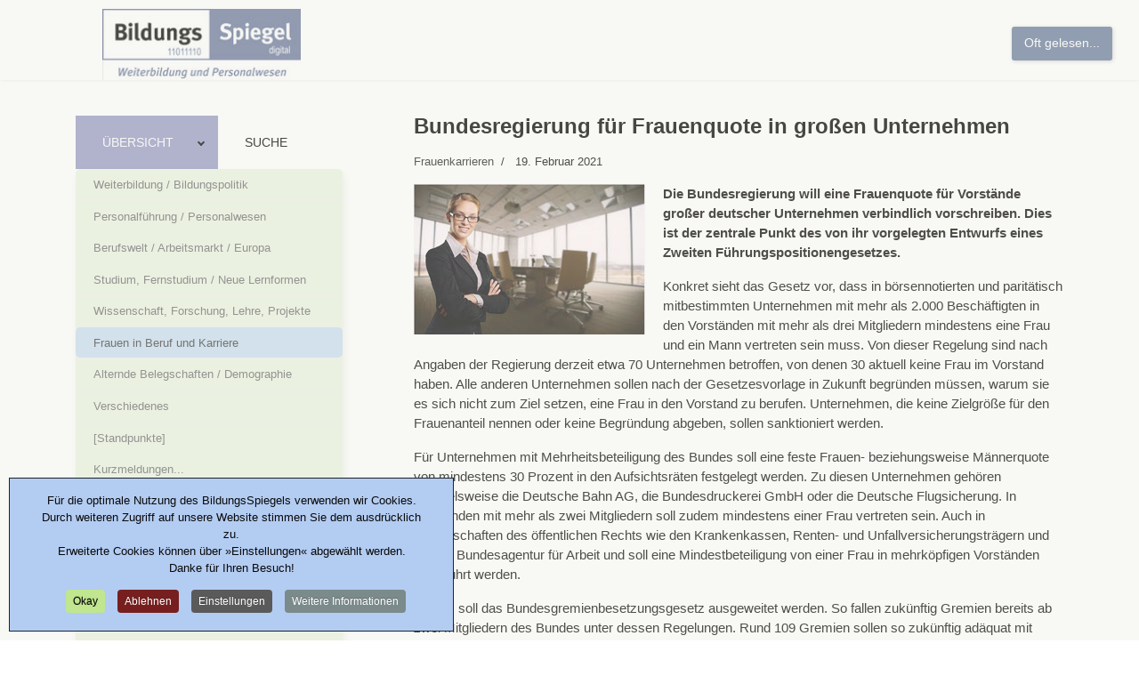

--- FILE ---
content_type: text/html; charset=utf-8
request_url: https://www.bildungsspiegel.de/news/frauen-in-beruf-und-karriere/4736-bundesregierung-fuer-frauenquote-in-grossen-unternehmen/
body_size: 18574
content:

<!doctype html>
<html lang="de-de" dir="ltr">
	<head>
		
			<!-- Google Tag Manager -->
			<script>(function(w,d,s,l,i){w[l]=w[l]||[];w[l].push({'gtm.start':
			new Date().getTime(),event:'gtm.js'});var f=d.getElementsByTagName(s)[0],
			j=d.createElement(s),dl=l!='dataLayer'?'&l='+l:'';j.async=true;j.src=
			'https://www.googletagmanager.com/gtm.js?id='+i+dl;f.parentNode.insertBefore(j,f);
			})(window,document,'script','dataLayer','G-8NTW2L1CYG');</script>
			<!-- End Google Tag Manager -->
			
		<meta name="viewport" content="width=device-width, initial-scale=1, shrink-to-fit=no">
		<meta charset="utf-8">
	<meta name="robots" content="max-snippet:-1, max-image-preview:large, max-video-preview:-1">
	<meta name="description" content="Entwurf eines Gesetzes zur Ergänzung und Änderung der Regelungen für die gleichberechtigte Teilhabe von Frauen an Führungspositionen in der Privatwirtschaft und im öffentlichen Dienst">
	<meta name="generator" content="Joomla! - Open Source Content Management">
	<title>Bundesregierung für Frauenquote in großen Unternehmen</title>
	<link href="https://www.bildungsspiegel.de//news/frauen-in-beruf-und-karriere/4736-bundesregierung-fuer-frauenquote-in-grossen-unternehmen/" rel="canonical">
	<link href="/images/EIGEN/BS2Icon.ico" rel="icon" type="image/vnd.microsoft.icon">
<link href="/media/plg_content_ochjssocials/jssocials/css/jssocials.min.css?8378ba" rel="stylesheet">
	<link href="/media/plg_content_ochjssocials/jssocials/css/jssocials-theme-plain.min.css?8378ba" rel="stylesheet">
	<link href="/media/plg_content_ochjssocials/och-icons/css/och-icons.min.css?8378ba" rel="stylesheet">
	<link href="/media/plg_system_itcs_scroll2top/css/plg_scroll2top.css?8378ba" rel="stylesheet">
	<link href="/media/plg_system_itcs_scroll2top/css/ionicons.min.css?8378ba" rel="stylesheet">
	<link href="/media/vendor/joomla-custom-elements/css/joomla-alert.min.css?0.4.1" rel="stylesheet">
	<link href="https://www.bildungsspiegel.de/plugins/content/searchbytag/assets/css/style.css" rel="stylesheet">
	<link href="/media/mod_fewestread/fewestread.min.css" rel="stylesheet">
	<link href="/media/plg_system_jcepro/site/css/content.min.css?86aa0286b6232c4a5b58f892ce080277" rel="stylesheet">
	<link href="https://cdnjs.cloudflare.com/ajax/libs/animate.css/4.1.1/animate.compat.min.css" rel="stylesheet">
	<link href="/cache/com_templates/templates/shaper_helixultimate/8a30c9d1ad7548569616021aa901525c.css" rel="stylesheet">
	<link href="/plugins/system/cookiespolicynotificationbar/assets/css/cpnb-style.min.css" rel="stylesheet" media="all">
	<style>
		.snip1452.custom:hover,.scrollToTop.snip1452.custom:hover [class^="fa-"]::before,.scrollToTop.snip1452.custom:hover [class*="fa-"]::before{color: #ffffff;}
		.snip1452.custom:hover:after{border-color: #ffffff;}
		.scrollToTop{right: 20px;bottom: 20px;}
		.scrollToTop.snip1452::after{background-color: transparent;}		
		</style>
	<style>
</style>
	<style>.qtip{width:95%!important;max-width:500px;}.qtip-default .qtip-titlebar{
					background-color:#E6ED09;
					color:#444444;
					border-color: #E2E2E2;	
					}
					.qtip-content
					{
					background-color:#FCFFF2;
					color:#444444;
					border-color: #E2E2E2;	
					}
					.qtip-default
					{
					background-color:#E6ED09;
					border:1px solid #E2E2E2;
					color:#444444;
					font-size:14px;
					}
					
					</style>
	<style>.ira-container {
    padding: 10px;
    font-size: 90%;
    font-family: Trebuchet MS,Helvetica, Arial, Tahoma, Verdana, Geneva, sans-serif;
    background: #EBEEF2;
  border: 1;
}</style>
	<style>.eb-2 .eb-dialog{--eb-max-width:700px;--eb-height:auto;--eb-padding:20px;--eb-border-radius:4px;--eb-background-color:rgba(255, 255, 255, 1);--eb-text-color:rgba(51, 51, 51, 1);--eb-dialog-shadow:var(--eb-shadow-1);text-align:left;--eb-border-style:solid;--eb-border-color:rgba(204, 204, 204, 1);--eb-border-width:1px;--eb-overlay-enabled:1;--eb-overlay-clickable:1;--eb-bg-image-enabled:0;--eb-background-image:none;}.eb-2.eb-inst{--eb-margin:0;justify-content:flex-end;align-items:center;}.eb-2 .eb-close{--eb-close-button-inside:block;--eb-close-button-outside:none;--eb-close-button-icon:block;--eb-close-button-image:none;--eb-close-button-font-size:30px;--eb-close-button-color:rgba(208, 208, 208, 1);--eb-close-button-hover-color:rgba(148, 148, 148, 1);}.eb-2 .eb-dialog .eb-container{justify-content:flex-start;min-height:100%;display:flex;flex-direction:column;}.eb-2 .eb-backdrop{--eb-overlay-background-color:rgba(0, 0, 0, 0.4);}@media screen and (max-width: 1024px){.eb-2 .eb-dialog{--eb-height:auto;--eb-bg-image-enabled:inherit;--eb-background-image:none;}}@media screen and (max-width: 575px){.eb-2 .eb-dialog{--eb-max-width:86%;--eb-height:auto;--eb-bg-image-enabled:inherit;--eb-background-image:none;}}</style>
	<style>.eb-2 {
                --animation_duration: 800ms;

            }
        </style>
	<style>.eb-2 .eb {
     font-size: 16px;
}

.eb-2 .eb-title {
     font-size: 18px;
     margin: 0 0 40px 0;
     text-align: center;
}

.eb-2 .eb-content-wrap p:nth-child(1) {
     margin-top: 0;
}

.eb-2 .eb-tos-text {
     max-height: 320px;
     overflow: auto;
     font-size: 15px;
     padding-right: 16px;
}

.eb-2 .eb-btns {
     margin-top: 24px;
     justify-content: center;
}

.eb-2 .eb-btns .eb-btn {
     padding: 12px 70px;
     text-align: center;
     text-decoration: none;
     border-radius: 8px;
     line-height: 1;
     flex-grow: 0;
}

.eb-2 .eb-btns .eb-btn:last-child {
     background: #333;
     color: #fff;
}
.eb-2 .eb-btns .eb-btn:last-child:hover {
     background: #000;
}

@media only screen and (max-width: 575px) {
     .eb-2 .eb-dialog {
          padding: 24px !important;
     }

     .eb-2 .eb-title {
          margin-bottom: 16px;
     }
}</style>
	<style>.eb-2.eb-floating-button {
                --color: #ffffff;
--bgColor: #6b7d9e;
--fontSize: 14px;

            }
        </style>
	<style>#sp-main-body {padding-top: 40px; }
#sp-header {height: 90px;}
.anchor {
    scroll-margin-top: 100px; 
}
.menu-with-social {
    display: none !important;
}

.dj-megamenu-modern li ul.dj-submenu > li > a {
    padding: 5px 20px;
  }

.search-container {
    display: none;
}</style>
	<style>.sp-reading-progress-bar { position:fixed;z-index:9999;height:5px;background-color:#0345bf;top:0; }</style>
	<style>body{font-family: 'Trebuchet MS', sans-serif;font-size: 14.8px;font-weight: 400;color: #0d0c0c;text-decoration: none;}
</style>
	<style>h1{font-family: 'Trebuchet MS', sans-serif;font-size: 20px;font-weight: 600;color: #000000;text-decoration: none;text-align: left;}
</style>
	<style>h2{font-family: 'Trebuchet MS', sans-serif;font-size: 19px;font-weight: 600;text-decoration: none;}
</style>
	<style>h3{font-family: 'Trebuchet MS', sans-serif;font-size: 18px;font-weight: 600;color: #636280;text-decoration: none;}
</style>
	<style>h4{font-family: 'Trebuchet MS', sans-serif;font-size: 17px;font-weight: 600;color: #4c6ea8;text-decoration: none;}
</style>
	<style>.sp-megamenu-parent > li > a, .sp-megamenu-parent > li > span, .sp-megamenu-parent .sp-dropdown li.sp-menu-item > a{font-family: 'Trebuchet MS', sans-serif;font-size: 12px;font-weight: 500;color: #859df5;text-decoration: none;}
</style>
	<style>.menu.nav-pills > li > a, .menu.nav-pills > li > span, .menu.nav-pills .sp-dropdown li.sp-menu-item > a{font-family: 'Trebuchet MS', sans-serif;font-size: 12px;font-weight: 500;color: #859df5;text-decoration: none;}
</style>
	<style>.logo-image {height:80px;}.logo-image-phone {height:80px;}</style>
	<style>@media(max-width: 992px) {.logo-image {height: 36px;}.logo-image-phone {height: 36px;}}</style>
	<style>@media(max-width: 576px) {.logo-image {height: 36px;}.logo-image-phone {height: 36px;}}</style>
	<style>.dj-hideitem, li.item-2065, li.item-2436 { display: none !important; }
</style>
	<style>#dj-megamenu267 li a.dj-up_a { color: rgba(0, 0, 0, 1); } #dj-megamenu267 li:hover a.dj-up_a, #dj-megamenu267 li.hover a.dj-up_a, #dj-megamenu267 li.active a.dj-up_a { background: rgba(153, 155, 196, 1); } #dj-megamenu267 li:hover a.dj-up_a, #dj-megamenu267 li.hover a.dj-up_a, #dj-megamenu267 li.active a.dj-up_a { color: rgba(255, 255, 255, 1); } #dj-megamenu267 li:hover div.dj-subwrap .dj-subwrap-in, #dj-megamenu267 li.hover div.dj-subwrap .dj-subwrap-in { background-color: rgba(236, 245, 226, 1); } #dj-megamenu267 li:hover div.dj-subwrap li:hover > div.dj-subwrap > .dj-subwrap-in, #dj-megamenu267 li.hover div.dj-subwrap li.hover > div.dj-subwrap > .dj-subwrap-in { background-color: rgba(236, 245, 226, 1); } #dj-megamenu267 li ul.dj-submenu > li > a:hover, #dj-megamenu267 li ul.dj-submenu > li > a.active, #dj-megamenu267 li ul.dj-submenu > li.hover:not(.subtree) > a { background: rgba(200, 221, 240, 1); } #dj-megamenu267 .modules-wrap { color: rgba(25, 29, 230, 1); } #dj-megamenu267.dj-megamenu-wcag *.focus, #dj-megamenu267.dj-megamenu-wcag *:focus-visible { outline-color: rgba(255, 255, 255, 1); }</style>
	<style>
		@media (min-width: 980px) { #dj-megamenu267mobile { display: none; } }
		@media (max-width: 979px) { #dj-megamenu267, #dj-megamenu267sticky, #dj-megamenu267placeholder { display: none !important; } }
	</style>
	<style>#dj-megamenu267mobile.dj-megamenu-select-light .dj-mobile-open-btn, #dj-megamenu267mobile.dj-megamenu-offcanvas-light .dj-mobile-open-btn, #dj-megamenu267mobile.dj-megamenu-accordion-light .dj-mobile-open-btn { color: rgba(44, 42, 46, 1); } #dj-megamenu267mobile.dj-megamenu-select-light .dj-mobile-open-btn:focus, #dj-megamenu267mobile.dj-megamenu-select-light:hover .dj-mobile-open-btn, #dj-megamenu267mobile.dj-megamenu-offcanvas-light .dj-mobile-open-btn:hover, #dj-megamenu267mobile.dj-megamenu-offcanvas-light .dj-mobile-open-btn:focus, #dj-megamenu267mobile.dj-megamenu-accordion-light .dj-mobile-open-btn:hover, #dj-megamenu267mobile.dj-megamenu-accordion-light .dj-mobile-open-btn:focus { background: rgba(44, 42, 46, 1); } #dj-megamenu267mobile.dj-megamenu-select-light .dj-mobile-open-btn, #dj-megamenu267mobile.dj-megamenu-offcanvas-light .dj-mobile-open-btn, #dj-megamenu267mobile.dj-megamenu-accordion-light .dj-mobile-open-btn { background: rgba(224, 255, 87, 1); } #dj-megamenu267mobile.dj-megamenu-select-light .dj-mobile-open-btn:focus, #dj-megamenu267mobile.dj-megamenu-select-light:hover .dj-mobile-open-btn, #dj-megamenu267mobile.dj-megamenu-offcanvas-light .dj-mobile-open-btn:hover, #dj-megamenu267mobile.dj-megamenu-offcanvas-light .dj-mobile-open-btn:focus, #dj-megamenu267mobile.dj-megamenu-accordion-light .dj-mobile-open-btn:hover, #dj-megamenu267mobile.dj-megamenu-accordion-light .dj-mobile-open-btn:focus { color: rgba(224, 255, 87, 1); } #dj-megamenu267mobile.dj-offcanvas-light { background: rgba(204, 225, 227, 1); } #dj-megamenu267mobile.dj-offcanvas-light .dj-offcanvas-top { background: rgba( 224, 247, 249, 1); } #dj-megamenu267mobile .dj-accordion-light .dj-accordion-in { background: rgba(204, 225, 227, 1); } #dj-megamenu267mobile ul.dj-mobile-light li.dj-mobileitem > a { background: rgba(204, 225, 227, 1); border-top-color: rgba( 244, 255, 255, 1); } #dj-megamenu267mobile.dj-offcanvas-light .dj-offcanvas-close-btn { color: rgba(0, 0, 0, 1); } #dj-megamenu267mobile ul.dj-mobile-light li.dj-mobileitem > a { color: rgba(0, 0, 0, 1); } #dj-megamenu267mobile ul.dj-mobile-light li.dj-mobileitem:hover > a, #dj-megamenu267mobile ul.dj-mobile-light li.dj-mobileitem.active > a { color: rgba(250, 245, 245, 1); } #dj-megamenu267mobile ul.dj-mobile-light li.dj-mobileitem:hover > a, #dj-megamenu267mobile ul.dj-mobile-light li.dj-mobileitem.active > a { background: rgba(91, 76, 230, 1); }</style>
	<style>

/* BEGIN: Cookies Policy Notification Bar - J! system plugin (Powered by: Web357.com) */
.cpnb-outer { border-color: rgba(32, 34, 38, 1); }
.cpnb-outer.cpnb-div-position-top { border-bottom-width: 1px; }
.cpnb-outer.cpnb-div-position-bottom { border-top-width: 1px; }
.cpnb-outer.cpnb-div-position-top-left, .cpnb-outer.cpnb-div-position-top-right, .cpnb-outer.cpnb-div-position-bottom-left, .cpnb-outer.cpnb-div-position-bottom-right { border-width: 1px; }
.cpnb-message { color: #0a0a0a; }
.cpnb-message a { color: #ffffff }
.cpnb-button, .cpnb-button-ok, .cpnb-m-enableAllButton { -webkit-border-radius: 4px; -moz-border-radius: 4px; border-radius: 4px; font-size: 12px; color: #080808; background-color: rgba(192, 230, 143, 1); }
.cpnb-button:hover, .cpnb-button:focus, .cpnb-button-ok:hover, .cpnb-button-ok:focus, .cpnb-m-enableAllButton:hover, .cpnb-m-enableAllButton:focus { color: #ffffff; background-color: rgba(49, 118, 175, 1); }
.cpnb-button-decline, .cpnb-button-delete, .cpnb-button-decline-modal, .cpnb-m-DeclineAllButton { color: #ffffff; background-color: rgba(119, 31, 31, 1); }
.cpnb-button-decline:hover, .cpnb-button-decline:focus, .cpnb-button-delete:hover, .cpnb-button-delete:focus, .cpnb-button-decline-modal:hover, .cpnb-button-decline-modal:focus, .cpnb-m-DeclineAllButton:hover, .cpnb-m-DeclineAllButton:focus { color: #ffffff; background-color: rgba(175, 38, 20, 1); }
.cpnb-button-cancel, .cpnb-button-reload, .cpnb-button-cancel-modal { color: #ffffff; background-color: rgba(90, 90, 90, 1); }
.cpnb-button-cancel:hover, .cpnb-button-cancel:focus, .cpnb-button-reload:hover, .cpnb-button-reload:focus, .cpnb-button-cancel-modal:hover, .cpnb-button-cancel-modal:focus { color: #ffffff; background-color: rgba(54, 54, 54, 1); }
.cpnb-button-settings, .cpnb-button-settings-modal { color: #ffffff; background-color: rgba(90, 90, 90, 1); }
.cpnb-button-settings:hover, .cpnb-button-settings:focus, .cpnb-button-settings-modal:hover, .cpnb-button-settings-modal:focus { color: #ffffff; background-color: rgba(54, 54, 54, 1); }
.cpnb-button-more-default, .cpnb-button-more-modal { color: #ffffff; background-color: rgba(123, 138, 139, 1); }
.cpnb-button-more-default:hover, .cpnb-button-more-modal:hover, .cpnb-button-more-default:focus, .cpnb-button-more-modal:focus { color: #ffffff; background-color: rgba(105, 118, 119, 1); }
.cpnb-m-SaveChangesButton { color: #ffffff; background-color: rgba(133, 199, 136, 1); }
.cpnb-m-SaveChangesButton:hover, .cpnb-m-SaveChangesButton:focus { color: #ffffff; background-color: rgba(96, 153, 100, 1); }
@media only screen and (max-width: 600px) {
.cpnb-left-menu-toggle::after, .cpnb-left-menu-toggle-button {
content: "Categories";
}
}
/* END: Cookies Policy Notification Bar - J! system plugin (Powered by: Web357.com) */
</style>
<script type="application/json" class="joomla-script-options new">{"plg_content_ochjssocials":{"aHR0cHMlM0ElMkYlMkZ3d3cuYmlsZHVuZ3NzcGllZ2VsLmRlJTJGbmV3cyUyRmZyYXVlbi1pbi1iZXJ1Zi11bmQta2FycmllcmUlMkY0NzM2LWJ1bmRlc3JlZ2llcnVuZy1mdWVyLWZyYXVlbnF1b3RlLWluLWdyb3NzZW4tdW50ZXJuZWhtZW4lMkY=":[]},"data":{"breakpoints":{"tablet":991,"mobile":480},"header":{"stickyOffset":"0"}},"joomla.jtext":{"ERROR":"Fehler","MESSAGE":"Nachricht","NOTICE":"Hinweis","WARNING":"Warnung","JCLOSE":"Schließen","JOK":"OK","JOPEN":"Öffnen"},"system.paths":{"root":"","rootFull":"https:\/\/www.bildungsspiegel.de\/","base":"","baseFull":"https:\/\/www.bildungsspiegel.de\/"},"csrf.token":"6306602e63a0f8d87e66711a5c49bb9f"}</script>
	<script src="/media/system/js/core.min.js?a3d8f8"></script>
	<script src="/media/plg_system_itcs_scroll2top/js/plg_scroll2top.js?8378ba" defer></script>
	<script src="/media/vendor/jquery/js/jquery.min.js?3.7.1"></script>
	<script src="/media/plg_content_ochjssocials/jssocials/js/jssocials.min.js?8378ba" defer></script>
	<script src="/media/legacy/js/jquery-noconflict.min.js?504da4"></script>
	<script src="/media/vendor/bootstrap/js/alert.min.js?5.3.8" type="module"></script>
	<script src="/media/vendor/bootstrap/js/button.min.js?5.3.8" type="module"></script>
	<script src="/media/vendor/bootstrap/js/carousel.min.js?5.3.8" type="module"></script>
	<script src="/media/vendor/bootstrap/js/collapse.min.js?5.3.8" type="module"></script>
	<script src="/media/vendor/bootstrap/js/dropdown.min.js?5.3.8" type="module"></script>
	<script src="/media/vendor/bootstrap/js/modal.min.js?5.3.8" type="module"></script>
	<script src="/media/vendor/bootstrap/js/offcanvas.min.js?5.3.8" type="module"></script>
	<script src="/media/vendor/bootstrap/js/popover.min.js?5.3.8" type="module"></script>
	<script src="/media/vendor/bootstrap/js/scrollspy.min.js?5.3.8" type="module"></script>
	<script src="/media/vendor/bootstrap/js/tab.min.js?5.3.8" type="module"></script>
	<script src="/media/vendor/bootstrap/js/toast.min.js?5.3.8" type="module"></script>
	<script src="/media/system/js/showon.min.js?e51227" type="module"></script>
	<script src="/media/mod_menu/js/menu.min.js?8378ba" type="module"></script>
	<script src="/media/system/js/messages.min.js?9a4811" type="module"></script>
	<script src="/media/vendor/jquery/js/jquery.js"></script>
	<script src="/components/com_seoglossary/assets/js/jquery.qtip.js"></script>
	<script src="/media/com_rstbox/js/engagebox.js?8378ba"></script>
	<script src="/templates/shaper_helixultimate/js/main.js"></script>
	<script src="/modules/mod_djmegamenu/assets/js/jquery.djmegamenu.min.js?4.4.1.pro" defer></script>
	<script src="/modules/mod_djmegamenu/assets/js/jquery.djmobilemenu.min.js?4.4.1.pro" defer></script>
	<script src="/plugins/system/cookiespolicynotificationbar/assets/js/cookies-policy-notification-bar.min.js"></script>
	
	<script>jQuery.noConflict();jQuery(document).ready(function() {jQuery('.mytool a,.mytool abbr').qtip({
			style: { classes: 'qtip-plain' },
			
			position: {
				   my: 'top center',
				   at:'top center',
				   target: 'mouse' ,
					adjust: {
					    method: 'flipinvert'
					}
			},
			
			content: {      
			    text: function(event, api) {
		        return jQuery(this).attr('title');
			},
			title: function(event, api) {
		        return jQuery(this).text();
			}
			,button: 'Close'
			},
			hide: {
			event: 'unfocus'
			}
			})});</script>
	<script>jQuery(document).ready(function(){jQuery("#share988").jsSocials({shareIn: "popup",showCount: 0, shares: [{ share: "linkedin", label: "Teilen", logo: "och-icon-linkedin", text: "", url: "https://www.bildungsspiegel.de/news/frauen-in-beruf-und-karriere/4736-bundesregierung-fuer-frauenquote-in-grossen-unternehmen/"},{ share: "mastodon", label: "Toot", logo: "och-icon-mastodon", author: "", mashtags: "#", prompt: "Enter your Mastodon instance's address: (eg: https://mastodon.social)", text: "Bundesregierung für Frauenquote in großen Unternehmen", url: "https://www.bildungsspiegel.de/news/frauen-in-beruf-und-karriere/4736-bundesregierung-fuer-frauenquote-in-grossen-unternehmen/"},{ share: "xing", label: "Teilen", logo: "och-icon-xing", counturl: "https://www.bildungsspiegel.de/news/frauen-in-beruf-und-karriere/4736-bundesregierung-fuer-frauenquote-in-grossen-unternehmen/", url: "https://www.bildungsspiegel.de/news/frauen-in-beruf-und-karriere/4736-bundesregierung-fuer-frauenquote-in-grossen-unternehmen/"},{ share: "email", label: "E-mail", logo: "och-icon-email", shareIn: "top", text: "Bundesregierung für Frauenquote in großen Unternehmen", url: "https://www.bildungsspiegel.de/news/frauen-in-beruf-und-karriere/4736-bundesregierung-fuer-frauenquote-in-grossen-unternehmen/"},{ share: "clipboard", label: "Copy", logo: "och-icon-clipboard", action: "Copied to Clipboard", data: "Bundesregierung für Frauenquote in großen Unternehmen https://www.bildungsspiegel.de/news/frauen-in-beruf-und-karriere/4736-bundesregierung-fuer-frauenquote-in-grossen-unternehmen/"},]});});</script>
	<script>
	EngageBox.onReady(() => {
		const popup = EngageBox.getInstance(2);
		const button = document.querySelector(".eb-floating-button.eb-2");
		const showOnClose = true;

		popup.on("close", () => {
			if (showOnClose) {
				button.classList.remove("eb-hide");
			}
		}).on("open", () => {
			button.classList.add("eb-hide");
		});
	})
</script>
	<script>template="shaper_helixultimate";</script>
	<script>

// BEGIN: Cookies Policy Notification Bar - J! system plugin (Powered by: Web357.com)
var cpnb_config = {"w357_joomla_caching":1,"w357_position":"bottom-left","w357_show_close_x_icon":"0","w357_hide_after_time":"display_always","w357_duration":"60","w357_animate_duration":"700","w357_limit":"0","w357_message":"Für die optimale Nutzung des BildungsSpiegels verwenden wir Cookies. Durch weiteren Zugriff auf unsere Website stimmen Sie dem ausdrücklich zu.\u003Cbr\/\u003EErweiterte Cookies können über »Einstellungen« abgewählt werden.\u003Cbr\/\u003EDanke für Ihren Besuch!","w357_display_ok_btn":"1","w357_buttonText":"Okay","w357_display_decline_btn":"1","w357_buttonDeclineText":"Ablehnen","w357_display_cancel_btn":"0","w357_buttonCancelText":"Schließen","w357_display_settings_btn":"1","w357_buttonSettingsText":"Einstellungen","w357_buttonMoreText":"Weitere Informationen","w357_buttonMoreLink":"\/news\/supp\/datenschutzerklaerung\/","w357_display_more_info_btn":"1","w357_fontColor":"#0a0a0a","w357_linkColor":"#ffffff","w357_fontSize":"13px","w357_backgroundColor":"rgba(179, 204, 242, 1)","w357_borderWidth":"1","w357_body_cover":"1","w357_overlay_state":"1","w357_overlay_color":"rgba(230, 230, 221, 0.3)","w357_height":"auto","w357_cookie_name":"cookiesDirective","w357_link_target":"popup","w357_popup_width":"1024","w357_popup_height":"600","w357_customText":"\u003Ch1\u003EVereinbarung zur Verwendung von Cookies\u003C\/h1\u003E\r\n\u003Chr \/\u003E\r\n\u003Ch3\u003EAllgemeine Verwendung\u003C\/h3\u003E\r\n\u003Cp\u003EWir verwenden Cookies, Tracking Pixels und ähnliche Technologien auf unserer Website. Cookies sind kleine Dateien, die von uns erstellt und auf Ihrem Gerät gespeichert werden. Unsere Website verwendet Cookies, die von uns oder von Dritten zu verschiedenen Zwecken im Rahmen der Verwendung und Funktionalität einschließlich der Personalisierung unserer Website abgelegt werden. Es ist möglich, dass Cookies verwendet werden, um zu nachzuvollziehen, wie Sie die Website verwenden und so zielgerichtete Werbung anzuzeigen.\u003C\/p\u003E\r\n\u003Ch3\u003EDritt-Anbieter\u003C\/h3\u003E\r\n\u003Cp\u003EUnsere Website nutzt verschiedene Dienste von Dritt-Anbietern. Wenn Sie auf unserer Website sind, können diese Dienste anonyme Cookies im Browser des Benutzers ablegen und diese Cookies mit in der Cookie-Datei des Besuchers speichern.\u003C\/p\u003E\r\n\u003Cp\u003EIm folgenden beispielhaft eine Liste einiger derartiger Dienste: Google, Facebook, Twitter, Adroll, MailChimp, Sucuri, Intercom und andere soziale Netzwerke, Anzeigen-Agenturen, Sicherheits-Software wie z.B. Firewalls, Datenanalyse-Unternehmen und Anbieter von Internetzugängen.\u003C\/p\u003E\r\n\u003Cp\u003EDiese Dienste sammeln möglicherweise auch anonyme Identifizierungsmerkmale wie die IP-Adresse, den HTTP-Referrer, die eindeutige Geräte-Kennung und andere nicht-persönliche Informationen zur Identifizierung sowie Server Logfiles.\u003C\/p\u003E\r\n\u003Chr \/\u003E","w357_more_info_btn_type":"menu_item","w357_blockCookies":"1","w357_autoAcceptAfterScrolling":"0","w357_numOfScrolledPixelsBeforeAutoAccept":"300","w357_reloadPageAfterAccept":"0","w357_enableConfirmationAlerts":"0","w357_enableConfirmationAlertsForAcceptBtn":0,"w357_enableConfirmationAlertsForDeclineBtn":0,"w357_enableConfirmationAlertsForDeleteBtn":0,"w357_confirm_allow_msg":"Hiermit stimmen Sie zu, dass diese Website in diesem Browser Cookies setzen und verwenden darf. Sind Sie sicher, dass Sie diese Funktion aktivieren und erlauben möchten?","w357_confirm_delete_msg":"Hiermit löschen Sie die von dieser Website in diesem Browser gesetzen Cookies. Sind Sie sicher, dass Sie alle Cookies dieser Website deaktivieren und löschen möchten?","w357_show_in_iframes":"0","w357_shortcode_is_enabled_on_this_page":0,"w357_base_url":"https:\/\/www.bildungsspiegel.de\/de\/","w357_base_ajax_url":"https:\/\/www.bildungsspiegel.de\/de\/","w357_current_url":"https:\/\/www.bildungsspiegel.de\/news\/frauen-in-beruf-und-karriere\/4736-bundesregierung-fuer-frauenquote-in-grossen-unternehmen\/","w357_always_display":"0","w357_show_notification_bar":true,"w357_expiration_cookieSettings":"90","w357_expiration_cookieAccept":"90","w357_expiration_cookieDecline":"180","w357_expiration_cookieCancel":"30","w357_accept_button_class_notification_bar":"cpnb-accept-btn","w357_decline_button_class_notification_bar":"cpnb-decline-btn","w357_cancel_button_class_notification_bar":"cpnb-cancel-btn","w357_settings_button_class_notification_bar":"cpnb-settings-btn","w357_moreinfo_button_class_notification_bar":"cpnb-moreinfo-btn","w357_accept_button_class_notification_bar_modal_window":"cpnb-accept-btn-m","w357_decline_button_class_notification_bar_modal_window":"cpnb-decline-btn-m","w357_save_button_class_notification_bar_modal_window":"cpnb-save-btn-m","w357_buttons_ordering":"[\u0022ok\u0022,\u0022decline\u0022,\u0022cancel\u0022,\u0022settings\u0022,\u0022moreinfo\u0022]"};
// END: Cookies Policy Notification Bar - J! system plugin (Powered by: Web357.com)
</script>
	<script>

// BEGIN: Cookies Policy Notification Bar - J! system plugin (Powered by: Web357.com)
var cpnb_cookiesCategories = {"cookie_categories_group0":{"cookie_category_id":"required-cookies","cookie_category_name":"Erforderliche Cookies","cookie_category_description":"Die erforderlichen oder funktionalen Cookies beziehen sich auf die Funktionalität des BildungsSpiegels und ermöglichen es uns, den Service, den wir Ihnen über unsere Website anbieten, zu verbessern, indem sie es Ihnen beispielsweise ermöglichen, Informationen über mehrere Seiten unserer Website hinweg zu übertragen, damit Sie diese nicht erneut eingeben müssen, oder indem sie Ihre Präferenzen erkennen, wenn Sie auf unsere Website zurückkehren.","cookie_category_checked_by_default":"2","cookie_category_status":"1"},"cookie_categories_group1":{"cookie_category_id":"analytical-cookies","cookie_category_name":"Analytische Cookies","cookie_category_description":"Analytische Cookies ermöglichen es uns, die Anzahl der Besucher*innen des BildungsSpiegels zu erkennen und zu zählen, zu sehen, wie sich die Besucher*innen auf der Website bewegen, und aufzuzeichnen, welche Inhalte die Betrachter*innen ansehen und für welche sie sich interessieren. \r\n\r\nSo können wir feststellen, wie häufig bestimmte Seiten und Anzeigen besucht werden und welche Bereiche des BildungsSpiegels am beliebtesten sind. \r\n\r\nDies hilft uns, den Service, den wir Ihnen anbieten, zu verbessern, indem wir sicherstellen, dass unsere Nutzer*innen die Informationen finden, nach denen sie suchen.","cookie_category_checked_by_default":"1","cookie_category_status":"1"},"cookie_categories_group2":{"cookie_category_id":"social-media-cookies","cookie_category_name":"Social Media","cookie_category_description":"Diese Cookies ermöglichen es Ihnen, den Inhalt der BildungsSpiegel-Artikel mit sozialen Medienplattformen (z.B. Mastodon, LinkedIn, Xing) zu teilen. \r\n\r\nWir haben keine Kontrolle über diese Cookies, da sie von den Social-Media-Plattformen selbst gesetzt werden.","cookie_category_checked_by_default":"1","cookie_category_status":"1"},"cookie_categories_group3":{"cookie_category_id":"targeted-advertising-cookies","cookie_category_name":"Targeted Advertising Cookies","cookie_category_description":"Werbe- und Targeting-Cookies werden verwendet, um Ihnen Werbung zu liefern, die für Sie relevanter ist, aber auch, um die Anzahl der Anzeigen zu begrenzen und die Wirksamkeit einer Werbekampagne durch die Verfolgung der Klicks der Nutzer zu ermitteln. Sie können auch die Sicherheit bei Transaktionen gewährleisten. Sie werden in der Regel von dritten Werbenetzwerken mit der Erlaubnis des Website-Betreibers platziert, können aber auch vom Betreiber selbst platziert werden. Sie können sich daran erinnern, dass Sie eine Website besucht haben, und diese Informationen können an andere Organisationen weitergegeben werden, auch an andere Werbetreibende. Sie können jedoch nicht feststellen, wer Sie sind, da die erfassten Daten niemals mit Ihrem Profil verknüpft werden. ","cookie_category_checked_by_default":"0","cookie_category_status":"0"}};
// END: Cookies Policy Notification Bar - J! system plugin (Powered by: Web357.com)
</script>
	<script>

// BEGIN: Cookies Policy Notification Bar - J! system plugin (Powered by: Web357.com)
var cpnb_manager = {"w357_m_modalState":"1","w357_m_floatButtonState":"0","w357_m_floatButtonPosition":"bottom_left","w357_m_HashLink":"cookies","w357_m_modal_menuItemSelectedBgColor":"rgba(200, 200, 200, 1)","w357_m_saveChangesButtonColorAfterChange":"rgba(13, 92, 45, 1)","w357_m_floatButtonIconSrc":"https:\/\/www.bildungsspiegel.de\/media\/plg_system_cookiespolicynotificationbar\/icons\/cpnb-cookies-manager-icon-1-64x64.png","w357_m_FloatButtonIconType":"image","w357_m_FloatButtonIconFontAwesomeName":"fas fa-cookie-bite","w357_m_FloatButtonIconFontAwesomeSize":"fa-lg","w357_m_FloatButtonIconFontAwesomeColor":"rgba(61, 47, 44, 0.84)","w357_m_FloatButtonIconUikitName":"cog","w357_m_FloatButtonIconUikitSize":"1","w357_m_FloatButtonIconUikitColor":"rgba(61, 47, 44, 0.84)","w357_m_floatButtonText":"Cookie Manager","w357_m_modalHeadingText":"Erweiterte Cookie Einstellungen","w357_m_checkboxText":"Aktiviert","w357_m_lockedText":"(kann nicht geändert werden)","w357_m_EnableAllButtonText":"Alle akzeptieren","w357_m_DeclineAllButtonText":"Alle Cookies ablehnen","w357_m_SaveChangesButtonText":"Einstellungen speichern","w357_m_confirmationAlertRequiredCookies":"Diese Cookies sind für diese Website unbedingt erforderlich. Sie können diese Kategorie von Cookies nicht deaktivieren. Vielen Dank für Ihr Verständnis!"};
// END: Cookies Policy Notification Bar - J! system plugin (Powered by: Web357.com)
</script>
	<link href="http://feeds.feedburner.com/" rel="alternate" type="text/html" title="Studium" />
	<meta property="og:see_also" content="https://www.bildungsspiegel.de/news/frauen-in-beruf-und-karriere/8292-wege-zur-spitze-wie-das-professorinnenprogramm-barrieren-abbaut/" />
	<meta property="og:see_also" content="https://www.bildungsspiegel.de/news/frauen-in-beruf-und-karriere/8136-geldgeheimnis-im-buero-warum-frauen-seltener-wissen-was-kolleginnen-verdienen/" />
	<meta property="og:see_also" content="https://www.bildungsspiegel.de/news/frauen-in-beruf-und-karriere/8135-spitzenpositionen-bleiben-maennersache-frauen-dringen-kaum-vor/" />
	<meta property="og:see_also" content="https://www.bildungsspiegel.de/news/frauen-in-beruf-und-karriere/8125-deutsche-chefetagen-bleiben-maennlich-dominiert/" />
	<meta property="og:see_also" content="https://www.bildungsspiegel.de/news/frauen-in-beruf-und-karriere/8111-frauenanteil-an-fuehrungspositionen/" />
	<meta property="og:see_also" content="https://www.bildungsspiegel.de/news/frauen-in-beruf-und-karriere/8093-frauen-im-ehrenamt-sichtbar-und-gleichberechtigt/" />
	<link rel="stylesheet preload" href="https://cdnjs.cloudflare.com/ajax/libs/animate.css/4.1.1/animate.compat.min.css" as="style">
<link href="/custom.css" rel="stylesheet" />

<!-- Google tag (gtag.js) -->
<script async src="https://www.googletagmanager.com/gtag/js?id=G-8NTW2L1CYG"></script>
<script>
  window.dataLayer = window.dataLayer || [];
  function gtag(){dataLayer.push(arguments);}
  gtag('js', new Date());

  gtag('config', 'G-8NTW2L1CYG');
</script>

<script>
  window.dataLayer = window.dataLayer || [];
  function gtag(){dataLayer.push(arguments);}
  gtag('js', new Date());

  gtag('config', 'UA-198956-7');
</script>

      <style>
        .libutton {
          display: flex;
          flex-direction: column;
          justify-content: center;
          padding: 7px;
          text-align: center;
          outline: none;
          text-decoration: none !important;
          color: #ffffff !important;
          width: 220px;
          height: 32px;
          border-radius: 16px;
          background-color: #0A66C2;
          font-family: "SF Pro Text", Helvetica, sans-serif;
        }
.glossary-items .nav-pills > li > a{position:relative;}
      </style>
			<!-- Matomo -->
<script>
  var _paq = window._paq = window._paq || [];
  /* tracker methods like "setCustomDimension" should be called before "trackPageView" */
  _paq.push(['trackPageView']);
  _paq.push(['enableLinkTracking']);
  (function() {
    var u="https://www.bildungsspiegel.de/__webstat/matomo/";
    _paq.push(['setTrackerUrl', u+'matomo.php']);
    _paq.push(['setSiteId', '1']);
    var d=document, g=d.createElement('script'), s=d.getElementsByTagName('script')[0];
    g.async=true; g.src=u+'matomo.js'; s.parentNode.insertBefore(g,s);
  })();
</script>
<!-- End Matomo Code -->

<!-- BEGIN: Google Analytics -->
<script>console.log("Google analytics javascript code goes here...")</script>
<!-- END: Google Analytics -->

<!-- BEGIN: Facebook -->
<script>console.log("Facebook javascript code goes here...")</script>
<!-- END: Facebook -->
</head>
	<body class="site helix-ultimate hu com_content com-content view-article layout-default task-none itemid-122 de-de ltr sticky-header layout-fluid offcanvas-init offcanvs-position-left">

		
					<div class="sp-pre-loader">
				<div class='sp-loader-clock'></div>			</div>
		
		<div class="body-wrapper">
			<div class="body-innerwrapper">
					<div class="sticky-header-placeholder"></div>
<header id="sp-header" class="header-with-social">
	<div class="container">
		<div class="container-inner">
			<div class="row align-items-center">

				<!-- Left toggler  -->
									<div class="col-auto d-flex align-items-center">
						
  <a id="offcanvas-toggler"
     class="offcanvas-toggler-secondary offcanvas-toggler-left d-flex d-lg-none align-items-center"
     href="#"
     aria-label="Menu"
     title="Menu">
     <div class="burger-icon" aria-hidden="true"><span></span><span></span><span></span></div>
  </a>					</div>
				
				<!-- Logo -->
				<div id="sp-logo" class="has-border col-auto">
					<div class="sp-column">
													
							<div class="logo"><a href="/">
				<img class='logo-image  d-none d-lg-inline-block'
					srcset='https://www.bildungsspiegel.de/images/EIGEN/BS-Logo_gr_220.jpg 1x'
					src='https://www.bildungsspiegel.de/images/EIGEN/BS-Logo_gr_220.jpg'
					height='80'
					alt='BildungsSpiegel'
				/>
				<img class="logo-image-phone d-inline-block d-lg-none" src="https://www.bildungsspiegel.de/images/EIGEN/BS-Logo_kl_120.jpg" alt="BildungsSpiegel" /></a></div>											</div>
				</div>

				<!-- Menu -->
				<div id="sp-menu" class="menu-with-social col-auto flex-auto">
					<div class="sp-column d-flex justify-content-between align-items-center">
						<div class="d-flex menu-wrap menu-with-offcanvas justify-content-between align-items-center flex-auto">
							<nav class="sp-megamenu-wrapper d-flex" role="navigation" aria-label="navigation"><ul class="sp-megamenu-parent menu-animation-none d-none d-lg-block"><li class="sp-menu-item sp-has-child active"><a   href="/"  ><span class="sp-menu-badge sp-menu-badge-right" style="background-color: #FAF9D5;color: #0A0A0A;">Tipp</span></a><div class="sp-dropdown sp-dropdown-main sp-dropdown-mega sp-menu-left" style="width: 500px;"><div class="sp-dropdown-inner"></div></div></li><li class="sp-menu-item"><a   href="https://www.bildungsspiegel.de/component/search/?searchphrase=exact&searchword="  >SUCHE</a></li></ul></nav>							
						</div>
						
						<!-- Related Modules -->
						<div class="d-none d-lg-flex header-modules align-items-center">
								
													</div>

						<!-- Social icons -->
						<div class="social-wrap d-flex align-items-center">
													</div>

						<!-- Right toggler) -->
											</div>
				</div>
			</div>
		</div>
	</div>
</header>				<main id="sp-main">
					
<section id="sp-main-body" >

										<div class="container">
					<div class="container-inner">
						
	
<div class="row">
	<aside id="sp-left" class="col-lg-4 "><div class="sp-column "><div class="moduletable ">
        <div class="dj-megamenu-wrapper" data-joomla4 data-tmpl="shaper_helixultimate">
			<div id="dj-megamenu267sticky" class="dj-megamenu dj-megamenu-modern dj-megamenu-wcag dj-megamenu-custom horizontalMenu  dj-fa-no dj-megamenu-sticky" style="display: none;">
					</div>
		<ul id="dj-megamenu267" class="dj-megamenu dj-megamenu-modern dj-megamenu-wcag dj-megamenu-custom horizontalMenu  dj-fa-no" data-options='{"wrap":null,"animIn":"0","animOut":"zoomOut","animSpeed":"normal","openDelay":"0","closeDelay":"1000","event":"mouseenter","eventClose":"mouseleave","parentOpen":"2","fixed":"1","offset":"90","theme":"modern","direction":"ltr","wcag":"1","overlay":"0"}' data-trigger="979" role="menubar" aria-label="ÜBERSICHT">
		<li class="dj-up itemid101 first active parent" role="none"><a class="dj-up_a active "  aria-haspopup="true" aria-expanded="false" href="/"  role="menuitem"><span class="dj-drop" ><span class="title"><span class="name">ÜBERSICHT</span></span><span class="arrow" aria-hidden="true"></span></span></a><div class="dj-subwrap  single_column subcols1" style=""><div class="dj-subwrap-in" style="width:300px;"><div class="dj-subcol" style="width:300px"><ul class="dj-submenu" role="menu" aria-label="ÜBERSICHT"><li class="itemid118 first" role="none"><a href="/news/weiterbildung-bildungspolitik/"  role="menuitem"><span class="title"><span class="name">Weiterbildung / Bildungspolitik</span></span></a></li><li class="itemid119" role="none"><a href="/news/personalfuehrung-planung-entwicklung/"  role="menuitem"><span class="title"><span class="name">Personalführung / Personalwesen</span></span></a></li><li class="itemid121" role="none"><a href="/news/berufswelt-arbeitsmarkt-europa/"  role="menuitem"><span class="title"><span class="name">Berufswelt / Arbeitsmarkt / Europa</span></span></a></li><li class="itemid120" role="none"><a href="/news/studium-fernstudium-neue-lernformen/"  role="menuitem"><span class="title"><span class="name">Studium, Fernstudium / Neue Lernformen</span></span></a></li><li class="itemid124" role="none"><a href="/news/wissenschaft-forschung-und-lehre-projekte/"  role="menuitem"><span class="title"><span class="name">Wissenschaft, Forschung, Lehre, Projekte</span></span></a></li><li class="itemid122 current active" role="none"><a class="active " href="/news/frauen-in-beruf-und-karriere/"  role="menuitem"><span class="title"><span class="name">Frauen in Beruf und Karriere</span></span></a></li><li class="itemid123" role="none"><a href="/news/alternde-belegschaften-demographischer-wandel/"  role="menuitem"><span class="title"><span class="name">Alternde Belegschaften / Demographie</span></span></a></li><li class="itemid125" role="none"><a href="/news/verschiedenes/"  role="menuitem"><span class="title"><span class="name">Verschiedenes</span></span></a></li><li class="itemid116" role="none"><a href="/news/standpunkte/"  role="menuitem"><span class="title"><span class="name">[Standpunkte]</span></span></a></li><li class="itemid588" role="none"><a href="/news/auf-die-schnelle-kurzmeldungen/"  role="menuitem"><span class="title"><span class="name">Kurzmeldungen...</span></span></a></li><li class="itemid2427" role="none"><a href="/news/was-war-hier-los/"  role="menuitem"><span class="title"><span class="name">Was war hier los...?    📌</span></span></a></li><li class="itemid2428" role="none"><a href="/news/weiterbildungssuche/"  role="menuitem"><span class="title"><span class="name">Weiterbildungssuche</span><span class="dj-badge" style="background:rgba(234, 250, 5, 1);color:rgba(13, 13, 13, 1);">NEU</span></span></a></li><li class="itemid152" role="none"><a href="/news/materialien/"  role="menuitem"><span class="title"><span class="name">MATERIALIEN</span></span></a></li><li class="itemid318 parent" role="none"><a class="dj-more "  aria-haspopup="true" aria-expanded="false"   tabindex="0"  role="menuitem"><span class="title"><span class="name">WIRD OFT GESUCHT</span></span><span class="arrow" aria-hidden="true"></span></a><div class="dj-subwrap  single_column subcols1" style=""><div class="dj-subwrap-in" style="width:300px;"><div class="dj-subcol" style="width:300px"><ul class="dj-submenu" role="menu" aria-label="WIRD OFT GESUCHT"><li class="itemid317 first" role="none"><a href="/news/suchvorschlaege/digitalisierung/?q=Digitalisierung"  role="menuitem"><span class="title"><span class="name"> - Digitalisierung</span></span></a></li><li class="itemid319" role="none"><a href="/news/suchvorschlaege/frauen-in-fuehrungspositionen/?q=Frauenkarrieren"  role="menuitem"><span class="title"><span class="name"> - Frauenkarrieren</span></span></a></li><li class="itemid320" role="none"><a href="/news/suchvorschlaege/weiterbildung/?q=Weiterbildung"  role="menuitem"><span class="title"><span class="name"> - Weiterbildung</span></span></a></li><li class="itemid321" role="none"><a href="/news/suchvorschlaege/personalfuehrung/?q=Personalführung"  role="menuitem"><span class="title"><span class="name"> - Personalführung</span></span></a></li><li class="itemid2185" role="none"><a href="/news/suchvorschlaege/schlagwoerter-tags/"  role="menuitem"><span class="title"><span class="name"> -  Schlagwörter (Tags)</span></span></a></li></ul></div></div></div></li><li class="itemid2065" role="none"><a href="/news/glossarstd/"  role="menuitem"><span class="title"><span class="name">GLOSSAR</span></span></a></li><li class="itemid1630" role="none"><a href="/news/veranstaltungskalender/"  role="menuitem"><span class="title"><span class="name">Veranstaltungskalender</span></span></a></li><li class="itemid413 parent" role="none"><a class="dj-more "  aria-haspopup="true" aria-expanded="false"   tabindex="0"  role="menuitem"><span class="title"><span class="name">SERVICE</span></span><span class="arrow" aria-hidden="true"></span></a><div class="dj-subwrap  single_column subcols1" style=""><div class="dj-subwrap-in" style="width:300px;"><div class="dj-subcol" style="width:300px"><ul class="dj-submenu" role="menu" aria-label="SERVICE"><li class="itemid1420 first" role="none"><a href="/news/supp/ueber-uns/"  role="menuitem"><span class="title"><span class="name">Über uns</span></span></a></li><li class="itemid2176" role="none"><a href="/news/supp/kontakt/"  role="menuitem"><span class="title"><span class="name">Kontakt zur Redaktion</span></span></a></li><li class="itemid117" role="none"><a href="/news/supp/hausmitteilungen/"  role="menuitem"><span class="title"><span class="name">BildungsSpiegel Insight</span></span></a></li><li class="itemid359" role="none"><a href="/news/supp/unsere-news-auf-ihrem-portal/"  role="menuitem"><span class="title"><span class="name">Unsere News auf Ihrem Portal</span><span class="dj-badge" style="background:rgba(234, 250, 5, 1);color:rgba(13, 13, 13, 1);">Unser Tipp</span></span></a></li><li class="itemid553" role="none"><a href="/news/supp/datenschutzerklaerung/"  role="menuitem"><span class="title"><span class="name">Datenschutzerklärung</span></span></a></li></ul></div></div></div></li><li class="itemid126" role="none"><a href="/news/impressum/"  role="menuitem"><span class="title"><span class="name">Impressum</span></span></a></li></ul></div></div></div></li><li class="dj-up itemid2436" role="none"><a class="dj-up_a  " href="https://www.bildungsspiegel.de/component/search/?searchphrase=exact&amp;searchword="  role="menuitem"><span ><span class="title"><span class="name">SUCHE</span></span></span></a></li></ul>
			<div id="dj-megamenu267mobile" class="dj-megamenu-accordion dj-megamenu-accordion-light dj-pos-static  dj-align-left dj-fa-no ">
	<button class="dj-mobile-open-btn dj-fa-no" aria-label="Open mobile menu"><span class="dj-mobile-open-icon" aria-hidden="true"></span></button>
	<div class="dj-accordion dj-accordion-light ">
		<div class="dj-accordion-in">
			<ul class="dj-mobile-nav dj-mobile-light " role="menubar">
<li class="dj-mobileitem itemid-101 active deeper parent" role="none"><a class="dj-up_a  "  aria-haspopup="true" aria-expanded="false" href="/"  role="menuitem"><span class="title"><span class="name">ÜBERSICHT</span></span></a><ul class="dj-mobile-nav-child"><li class="dj-mobileitem itemid-118" role="none"><a class="dj-up_a  " href="/news/weiterbildung-bildungspolitik/"  role="menuitem"><span class="title"><span class="name">Weiterbildung / Bildungspolitik</span></span></a></li><li class="dj-mobileitem itemid-119" role="none"><a class="dj-up_a  " href="/news/personalfuehrung-planung-entwicklung/"  role="menuitem"><span class="title"><span class="name">Personalführung / Personalwesen</span></span></a></li><li class="dj-mobileitem itemid-121" role="none"><a class="dj-up_a  " href="/news/berufswelt-arbeitsmarkt-europa/"  role="menuitem"><span class="title"><span class="name">Berufswelt / Arbeitsmarkt / Europa</span></span></a></li><li class="dj-mobileitem itemid-120" role="none"><a class="dj-up_a  " href="/news/studium-fernstudium-neue-lernformen/"  role="menuitem"><span class="title"><span class="name">Studium, Fernstudium / Neue Lernformen</span></span></a></li><li class="dj-mobileitem itemid-124" role="none"><a class="dj-up_a  " href="/news/wissenschaft-forschung-und-lehre-projekte/"  role="menuitem"><span class="title"><span class="name">Wissenschaft, Forschung, Lehre, Projekte</span></span></a></li><li class="dj-mobileitem itemid-122 current active" role="none"><a class="dj-up_a  " href="/news/frauen-in-beruf-und-karriere/"  role="menuitem"><span class="title"><span class="name">Frauen in Beruf und Karriere</span></span></a></li><li class="dj-mobileitem itemid-123" role="none"><a class="dj-up_a  " href="/news/alternde-belegschaften-demographischer-wandel/"  role="menuitem"><span class="title"><span class="name">Alternde Belegschaften / Demographie</span></span></a></li><li class="dj-mobileitem itemid-125" role="none"><a class="dj-up_a  " href="/news/verschiedenes/"  role="menuitem"><span class="title"><span class="name">Verschiedenes</span></span></a></li><li class="dj-mobileitem itemid-116" role="none"><a class="dj-up_a  " href="/news/standpunkte/"  role="menuitem"><span class="title"><span class="name">[Standpunkte]</span></span></a></li><li class="dj-mobileitem itemid-588" role="none"><a class="dj-up_a  " href="/news/auf-die-schnelle-kurzmeldungen/"  role="menuitem"><span class="title"><span class="name">Kurzmeldungen...</span></span></a></li><li class="dj-mobileitem itemid-2427" role="none"><a class="dj-up_a  " href="/news/was-war-hier-los/"  role="menuitem"><span class="title"><span class="name">Was war hier los...?    📌</span></span></a></li><li class="dj-mobileitem itemid-2428" role="none"><a class="dj-up_a  " href="/news/weiterbildungssuche/"  role="menuitem"><span class="title"><span class="name">Weiterbildungssuche</span><span class="dj-badge" style="background:rgba(234, 250, 5, 1);color:rgba(13, 13, 13, 1);">NEU</span></span></a></li><li class="dj-mobileitem itemid-152" role="none"><a class="dj-up_a  " href="/news/materialien/"  role="menuitem"><span class="title"><span class="name">MATERIALIEN</span></span></a></li><li class="dj-mobileitem itemid-318 deeper parent" role="none"><a class="dj-up_a  "  aria-haspopup="true" aria-expanded="false"   tabindex="0"  role="menuitem"><span class="title"><span class="name">WIRD OFT GESUCHT</span></span></a><ul class="dj-mobile-nav-child"><li class="dj-mobileitem itemid-317" role="none"><a class="dj-up_a  " href="/news/suchvorschlaege/digitalisierung/?q=Digitalisierung"  role="menuitem"><span class="title"><span class="name"> - Digitalisierung</span></span></a></li><li class="dj-mobileitem itemid-319" role="none"><a class="dj-up_a  " href="/news/suchvorschlaege/frauen-in-fuehrungspositionen/?q=Frauenkarrieren"  role="menuitem"><span class="title"><span class="name"> - Frauenkarrieren</span></span></a></li><li class="dj-mobileitem itemid-320" role="none"><a class="dj-up_a  " href="/news/suchvorschlaege/weiterbildung/?q=Weiterbildung"  role="menuitem"><span class="title"><span class="name"> - Weiterbildung</span></span></a></li><li class="dj-mobileitem itemid-321" role="none"><a class="dj-up_a  " href="/news/suchvorschlaege/personalfuehrung/?q=Personalführung"  role="menuitem"><span class="title"><span class="name"> - Personalführung</span></span></a></li><li class="dj-mobileitem itemid-2185" role="none"><a class="dj-up_a  " href="/news/suchvorschlaege/schlagwoerter-tags/"  role="menuitem"><span class="title"><span class="name"> -  Schlagwörter (Tags)</span></span></a></li></ul></li><li class="dj-mobileitem itemid-2065 dj-hideitem" role="none"><a class="dj-up_a  " href="/news/glossarstd/"  role="menuitem"><span class="title"><span class="name">GLOSSAR</span></span></a></li><li class="dj-mobileitem itemid-1630" role="none"><a class="dj-up_a  " href="/news/veranstaltungskalender/"  role="menuitem"><span class="title"><span class="name">Veranstaltungskalender</span></span></a></li><li class="dj-mobileitem itemid-413 deeper parent" role="none"><a class="dj-up_a  "  aria-haspopup="true" aria-expanded="false"   tabindex="0"  role="menuitem"><span class="title"><span class="name">SERVICE</span></span></a><ul class="dj-mobile-nav-child"><li class="dj-mobileitem itemid-1420" role="none"><a class="dj-up_a  " href="/news/supp/ueber-uns/"  role="menuitem"><span class="title"><span class="name">Über uns</span></span></a></li><li class="dj-mobileitem itemid-2176" role="none"><a class="dj-up_a  " href="/news/supp/kontakt/"  role="menuitem"><span class="title"><span class="name">Kontakt zur Redaktion</span></span></a></li><li class="dj-mobileitem itemid-117" role="none"><a class="dj-up_a  " href="/news/supp/hausmitteilungen/"  role="menuitem"><span class="title"><span class="name">BildungsSpiegel Insight</span></span></a></li><li class="dj-mobileitem itemid-359" role="none"><a class="dj-up_a  " href="/news/supp/unsere-news-auf-ihrem-portal/"  role="menuitem"><span class="title"><span class="name">Unsere News auf Ihrem Portal</span><span class="dj-badge" style="background:rgba(234, 250, 5, 1);color:rgba(13, 13, 13, 1);">Unser Tipp</span></span></a></li><li class="dj-mobileitem itemid-553" role="none"><a class="dj-up_a  " href="/news/supp/datenschutzerklaerung/"  role="menuitem"><span class="title"><span class="name">Datenschutzerklärung</span></span></a></li></ul></li><li class="dj-mobileitem itemid-126" role="none"><a class="dj-up_a  " href="/news/impressum/"  role="menuitem"><span class="title"><span class="name">Impressum</span></span></a></li></ul></li><li class="dj-mobileitem itemid-2436 dj-hideitem" role="none"><a class="dj-up_a  " href="https://www.bildungsspiegel.de/component/search/?searchphrase=exact&amp;searchword="  role="menuitem"><span class="title"><span class="name">SUCHE</span></span></a></li></ul>
		</div>
	</div>
</div>
	</div>
</div>
</div></aside>
<div id="sp-component" class="col-lg-8 ">
	<div class="sp-column ">
		<div id="system-message-container" aria-live="polite"></div>


		
		<div class="article-details " >
    

    
    
    
    
            <div class="article-header">
                            <h1 >
                    Bundesregierung für Frauenquote in großen Unternehmen                </h1>
            
            
            
                    </div>
    
    <div class="article-can-edit d-flex flex-wrap justify-content-between">
                
            </div>

            <div class="article-info">

	
		
		
					<span class="category-name" title="Kategorie: Frauenkarrieren">
			<a href="/news/frauen-in-beruf-und-karriere/">Frauenkarrieren</a>
	</span>
		
		
		
		
	
						<span class="create" title="Erstellt: 19. Februar 2021">
	<time datetime="2021-02-19T07:01:07+01:00" itemprop="dateCreated">
		19. Februar 2021	</time>
</span>
		
		
				
			</div>
    
        
                
    
        
        
        
        <div >
            <div><img src="/images/bilder/pixabay/Frau%20in%20Führung.jpg" alt="Frau in Führung" width="260" height="169" lang="de" style="margin: 0px 20px 18px 0px; float: left;" title="Frau vor Besprchungstisch" /></div>
<p class="Textinhalt"><strong>Die Bundesregierung will eine Frauenquote für Vorstände großer deutscher Unternehmen verbindlich vorschreiben. Dies ist der zentrale Punkt des von ihr vorgelegten Entwurfs eines Zweiten Führungspositionengesetzes.</strong></p>
<p class="Textinhalt">Konkret sieht das Gesetz vor, dass in börsennotierten und paritätisch mitbestimmten Unternehmen mit mehr als 2.000 Beschäftigten in den Vorständen mit mehr als drei Mitgliedern mindestens eine Frau und ein Mann vertreten sein muss. Von dieser Regelung sind nach Angaben der Regierung derzeit etwa 70 Unternehmen betroffen, von denen 30 aktuell keine Frau im Vorstand haben. Alle anderen Unternehmen sollen nach der Gesetzesvorlage in Zukunft begründen müssen, warum sie es sich nicht zum Ziel setzen, eine Frau in den Vorstand zu berufen. Unternehmen, die keine Zielgröße für den Frauenanteil nennen oder keine Begründung abgeben, sollen sanktioniert werden.</p>
<p class="Textinhalt">Für Unternehmen mit Mehrheitsbeteiligung des Bundes soll eine feste Frauen- beziehungsweise Männerquote von mindestens 30 Prozent in den Aufsichtsräten festgelegt werden. Zu diesen Unternehmen gehören beispielsweise die Deutsche Bahn AG, die Bundesdruckerei GmbH oder die Deutsche Flugsicherung. In Vorständen mit mehr als zwei Mitgliedern soll zudem mindestens einer Frau vertreten sein. Auch in Körperschaften des öffentlichen Rechts wie den Krankenkassen, Renten- und Unfallversicherungsträgern und bei der Bundesagentur für Arbeit und soll eine Mindestbeteiligung von einer Frau in mehrköpfigen Vorständen eingeführt werden.</p>
<p class="Textinhalt">Zudem soll das Bundesgremienbesetzungsgesetz ausgeweitet werden. So fallen zukünftig Gremien bereits ab zwei Mitgliedern des Bundes unter dessen Regelungen. Rund 109 Gremien sollen so zukünftig adäquat mit Frauen besetzt werden.</p>
<p class="Textinhalt">&nbsp;</p>
<div class="gkCode3">
<h6><span style="background-color: #f5f2db;">&nbsp;&nbsp;<span style="color: #333399;">VERWEISE</span>&nbsp;&nbsp;</span></h6>
<ul>
<li class="Textinhalt"><a href="https://dip21.bundestag.de/dip21/btd/19/266/1926689.pdf" target="_blank" rel="noopener" dir="ltr" lang="de" title="Externer Verweis in neuem Fenster (PDF, 100 Seiten)">Zum Gesetzentwurf</a>&nbsp;</li>
<li class="Textinhalt"><a href="/news/frauen-in-beruf-und-karriere/4760-fuer-und-wider-der-frauenquote-in-fuehrungspositionen" target="_self" dir="ltr" lang="de" title="Interner Artikelverweis">vgl.: Für und Wider der Frauenquote in Führungspositionen</a> ...</li>
</ul>
</div>
<p>&nbsp;</p> <div id="share988"></div><div id='searchbytag'><div class='tags-container left'><span class='tags-title'>Tags:</span><a href='/component/search/?searchphrase=exact&searchword=Frauen%20in%20Führungspositionen' title='Find all articles with &quot;Frauen in Führungspositionen&quot; tag'>Frauen in Führungspositionen</a><a href='/component/search/?searchphrase=exact&searchword=%20Frauenkarrieren' title='Find all articles with &quot; Frauenkarrieren&quot; tag'> Frauenkarrieren</a><a href='/component/search/?searchphrase=exact&searchword=%20Frauenquote' title='Find all articles with &quot; Frauenquote&quot; tag'> Frauenquote</a></div></div></p><div class="ira-container  ira-format-block bg-secondary-subtle bg-gradient card">
	<div class="card-body">
		<h4 class="card-title">Ähnliche Themen in dieser Kategorie</h4>
		<div class="row">
			<div class="card h-100 bg-transparent border border-0  col-md-12 ">

	<div class="card-body">

				<div class="card-title mb-0"><a class="ira-title" href="/news/frauen-in-beruf-und-karriere/8292-wege-zur-spitze-wie-das-professorinnenprogramm-barrieren-abbaut/">Wege zur Spitze: Wie das Professorinnenprogramm Barrieren abbaut</a></div>
					<div class="card-subtitle m-0 text-muted small hstack gap-3">

				
									
					<span><i class="icon-calendar fa-fw icon-fw"></i>
						24.01.2026</span>
				
			</div>
		


					<p class="card-text lh-sm fw-light small">
				Frauen in der Wissenschaft: Anteil an Professuren auf 30 Prozent gestiegen
Das gemeinsame »Professorinnenprogramm« von Bund und Ländern hat mit der Förderung der 1.000. Stelle für eine Professorin einen bedeutenden Meilenstein erreicht. Dieses zentrale Steuerungsinstrument &hellip;			</p>
		
	</div>
</div><div class="card h-100 bg-transparent border border-0  col-md-12 ">

	<div class="card-body">

				<div class="card-title mb-0"><a class="ira-title" href="/news/frauen-in-beruf-und-karriere/8136-geldgeheimnis-im-buero-warum-frauen-seltener-wissen-was-kolleginnen-verdienen/">Geldgeheimnis im Büro: Warum Frauen seltener wissen, was Kolleginnen verdienen</a></div>
					<div class="card-subtitle m-0 text-muted small hstack gap-3">

				
									
					<span><i class="icon-calendar fa-fw icon-fw"></i>
						05.11.2025</span>
				
			</div>
		


					<p class="card-text lh-sm fw-light small">
				IAB-Studie: Frauen fehlt Einblick in Gehaltsstrukturen
Frauen wissen seltener als Männer, was ihre Kolleginnen verdienen.
Das zeigt eine aktuelle Auswertung des Instituts für Arbeitsmarkt- und Berufsforschung (IAB). Damit verstetigt sich ein Muster, das für die Gleichstellung &hellip;			</p>
		
	</div>
</div><div class="card h-100 bg-transparent border border-0  col-md-12 ">

	<div class="card-body">

				<div class="card-title mb-0"><a class="ira-title" href="/news/frauen-in-beruf-und-karriere/8135-spitzenpositionen-bleiben-maennersache-frauen-dringen-kaum-vor/">Spitzenpositionen bleiben Männersache – Frauen dringen kaum vor</a></div>
					<div class="card-subtitle m-0 text-muted small hstack gap-3">

				
									
					<span><i class="icon-calendar fa-fw icon-fw"></i>
						05.11.2025</span>
				
			</div>
		


					<p class="card-text lh-sm fw-light small">
				Weniger als ein Drittel der Top-Jobs ist weiblich besetzt
Trotz jahrzehntelanger Gleichstellungsbemühungen bleiben Spitzenpositionen in Deutschland fest in männlicher Hand.
Nach aktuellen Analysen des Instituts für Arbeitsmarkt- und Berufsforschung (IAB) sind weniger als 30 &hellip;			</p>
		
	</div>
</div><div class="card h-100 bg-transparent border border-0  col-md-12 ">

	<div class="card-body">

				<div class="card-title mb-0"><a class="ira-title" href="/news/frauen-in-beruf-und-karriere/8125-deutsche-chefetagen-bleiben-maennlich-dominiert/">Deutsche Chefetagen bleiben männlich dominiert</a></div>
					<div class="card-subtitle m-0 text-muted small hstack gap-3">

				
									
					<span><i class="icon-calendar fa-fw icon-fw"></i>
						03.11.2025</span>
				
			</div>
		


					<p class="card-text lh-sm fw-light small">
				Anteil von Frauen in Führungspositionen stagniert
Der Anteil von Frauen in Führungspositionen in Deutschland hat sich laut aktueller Erhebung des Statistischen Bundesamts (Destatis) kaum verändert.
Im Jahr 2024 waren 29 Prozent aller Führungskräfte weiblich. Dieser Wert blieb &hellip;			</p>
		
	</div>
</div>		</div>
	</div>
</div>        </div>

        
        
        
    

        
    

   
                </div>

			</div>
</div>
</div>
											</div>
				</div>
						
	</section>

<section id="sp-section-2" class=" d-none d-sm-block">

				
	
<div class="row">
	<div id="sp-title" class="col-lg-12 "><div class="sp-column "></div></div></div>
				
	</section>

<footer id="sp-footer" >

						<div class="container">
				<div class="container-inner">
			
	
<div class="row">
	<div id="sp-footer1" class="col-lg-6 "><div class="sp-column "><div class="sp-module "><div class="sp-module-content">
<div id="mod-custom269" class="mod-custom custom">
    
      <div class="wf-columns wf-columns-stack-medium" data-wf-columns="1">
<div class="wf-column">
<p style="text-align: justify;"><strong><span style="font-family: arial, helvetica, sans-serif; font-size: 8pt;"><span style="color: #ffff99;"><a href="/news/impressum/" target="_self" style="color: #ffff99;">HERAUSGEBER</a></span><br /></span></strong><span style="font-family: arial,helvetica,sans-serif; font-size: 8pt;"><span class="mytool"><abbr title="
&lt;h3 class=&quot;Textinhalt&quot;&gt;B&uuml;ro f&uuml;r analytische Sozialforschung, Hamburg&lt;/h3&gt;
&lt;p&gt;Das BaS Hamburg arbeitet seit 1998 zu den Forschungsschwerpunkten Weiterbildung, Beruf und BEM.&lt;br&gt;Es ist der &lt;a href=&quot;news/supp/ueber-uns&quot; target=&quot;_self&quot; dir=&quot;ltr&quot; lang=&quot;de&quot; title=&quot;Siehe auch: &raquo;&Uuml;ber uns&laquo; (Interner Link in diesem Fenster)&quot;&gt;Herausgeber&lt;/a&gt; des BildungsSpiegels.&lt;/p&gt;
&lt;p class=&quot;Textinhalt&quot;&gt;&#9658; &lt;a href=&quot;https://www.bas-hamburg.de&quot; target=&quot;_blank&quot; rel=&quot;noopener&quot; dir=&quot;ltr&quot; lang=&quot;de&quot; title=&quot;Externer Verweis in neuem Fenster&quot;&gt;Zur Website&lt;/a&gt;&lt;/p&gt;
">BaS</abbr></span> Hamburg<br />21629 Neu Wulmstorf</span><br /><span style="font-family: arial,helvetica,sans-serif; font-size: 8pt;">Schwarzenberg 26 A</span></p>
</div>
<div class="wf-column">
<div>&nbsp;</div>
<div style="text-align: center;"><span style="font-family: arial,helvetica,sans-serif; font-size: 8pt;">© BildungsSpiegel <br />1998-2026<br /></span></div>
</div>
</div>
    </div>
</div></div></div></div><div id="sp-footer2" class="col-lg-6 "><div class="sp-column "><div class="sp-module "><div class="sp-module-content">
<div id="mod-custom365" class="mod-custom custom">
    <div>
<div class="wf-columns wf-columns-stack-medium" data-wf-columns="1">
<div class="wf-column"></div>
<div class="wf-column"></div>
<div class="wf-column">
<div style="text-align: center;"><a href="https://de.linkedin.com/in/bas-hamburg?trk=people-guest_people_search-card" target="_blank" rel="noopener" class="libutton" title="Externer Verweis in neuem Fenster">&nbsp;LinkedIn&nbsp;</a></div>
<div style="text-align: center;"><span style="font-family: arial, helvetica, sans-serif; font-size: 8pt; color: #ffff99;">Lesen Sie uns auch auf Mastodon<a href="https://bildung.social/@bildungsspiegel" target="_blank" rel="me noopener" dir="ltr" title="Externer Verweis in neuem Fenster"><img src="/images/EIGEN/Mastodon.png" alt="@bildung.social auf Mastodon" width="40" height="44" lang="de" style="display: block; margin-left: auto; margin-right: auto;" title="@bildung.social auf Mastodon" /></a></span></div>
</div>
</div>
<div style="text-align: center;"><span style="font-family: arial,helvetica,sans-serif; font-size: 8pt;"></span></div>
</div></div>
</div></div></div></div></div>
							</div>
			</div>
			
	</footer>
				</main>
			</div>
		</div>

		<!-- Off Canvas Menu -->
		<div class="offcanvas-overlay"></div>
		<!-- Rendering the offcanvas style -->
		<!-- If canvas style selected then render the style -->
		<!-- otherwise (for old templates) attach the offcanvas module position -->
					<div class="offcanvas-menu left-1 offcanvas-arrow-right" tabindex="-1" inert>
	<div class="d-flex align-items-center justify-content-between p-3 pt-4">
				<a href="#" class="close-offcanvas" role="button" aria-label="Close Off-canvas">
			<div class="burger-icon" aria-hidden="true">
				<span></span>
				<span></span>
				<span></span>
			</div>
		</a>
	</div>
	
	<div class="offcanvas-inner">
		<div class="d-flex header-modules mb-3">
			
					</div>
		
					<div class="sp-module "><div class="sp-module-content"><ul class="mod-menu mod-list menu nav-pills">
<li class="item-101 default active menu-deeper menu-parent"><a href="/" >ÜBERSICHT<span class="menu-toggler"></span></a><ul class="mod-menu__sub list-unstyled small menu-child"><li class="item-118"><a href="/news/weiterbildung-bildungspolitik/" >Weiterbildung / Bildungspolitik</a></li><li class="item-119"><a href="/news/personalfuehrung-planung-entwicklung/" >Personalführung / Personalwesen</a></li><li class="item-121"><a href="/news/berufswelt-arbeitsmarkt-europa/" >Berufswelt / Arbeitsmarkt / Europa</a></li><li class="item-120"><a href="/news/studium-fernstudium-neue-lernformen/" >Studium, Fernstudium / Neue Lernformen</a></li><li class="item-124"><a href="/news/wissenschaft-forschung-und-lehre-projekte/" >Wissenschaft, Forschung, Lehre, Projekte</a></li><li class="item-122 current active"><a href="/news/frauen-in-beruf-und-karriere/" aria-current="page">Frauen in Beruf und Karriere</a></li><li class="item-123"><a href="/news/alternde-belegschaften-demographischer-wandel/" >Alternde Belegschaften / Demographie</a></li><li class="item-125"><a href="/news/verschiedenes/" >Verschiedenes</a></li><li class="item-116"><a href="/news/standpunkte/" >[Standpunkte]</a></li><li class="item-588"><a href="/news/auf-die-schnelle-kurzmeldungen/" >Kurzmeldungen...</a></li><li class="item-2427"><a href="/news/was-war-hier-los/" >Was war hier los...?    📌</a></li><li class="item-2428"><a href="/news/weiterbildungssuche/" >Weiterbildungssuche</a></li><li class="item-152"><a href="/news/materialien/" >MATERIALIEN</a></li><li class="item-318 menu-deeper menu-parent"><span class="mod-menu__heading nav-header ">WIRD OFT GESUCHT<span class="menu-toggler"></span></span>
<ul class="mod-menu__sub list-unstyled small menu-child"><li class="item-317"><a href="/news/suchvorschlaege/digitalisierung/?q=Digitalisierung" > - Digitalisierung</a></li><li class="item-319"><a href="/news/suchvorschlaege/frauen-in-fuehrungspositionen/?q=Frauenkarrieren" > - Frauenkarrieren</a></li><li class="item-320"><a href="/news/suchvorschlaege/weiterbildung/?q=Weiterbildung" > - Weiterbildung</a></li><li class="item-321"><a href="/news/suchvorschlaege/personalfuehrung/?q=Personalführung" > - Personalführung</a></li><li class="item-2185"><a href="/news/suchvorschlaege/schlagwoerter-tags/" > -  Schlagwörter (Tags)</a></li></ul></li><li class="item-2065"><a href="/news/glossarstd/" >GLOSSAR</a></li><li class="item-1630"><a href="/news/veranstaltungskalender/" >Veranstaltungskalender</a></li><li class="item-413 menu-deeper menu-parent"><span class="mod-menu__heading nav-header ">SERVICE<span class="menu-toggler"></span></span>
<ul class="mod-menu__sub list-unstyled small menu-child"><li class="item-1420"><a href="/news/supp/ueber-uns/" >Über uns</a></li><li class="item-2176"><a href="/news/supp/kontakt/" >Kontakt zur Redaktion</a></li><li class="item-117"><a href="/news/supp/hausmitteilungen/" >BildungsSpiegel Insight</a></li><li class="item-359"><a href="/news/supp/unsere-news-auf-ihrem-portal/" >Unsere News auf Ihrem Portal</a></li><li class="item-553"><a href="/news/supp/datenschutzerklaerung/" >Datenschutzerklärung</a></li></ul></li><li class="item-126"><a href="/news/impressum/" >Impressum</a></li></ul></li><li class="item-2436"><a href="https://www.bildungsspiegel.de/component/search/?searchphrase=exact&amp;searchword=" >SUCHE</a></li></ul>
</div></div>		
		
		
		
					
				
		<!-- custom module position -->
		
	</div>
</div>				

		<a rel="me" href="https://bildung.social/@bildungsspiegel">.</a>

		

		<!-- Go to top -->
							<div data-position="top" class="sp-reading-progress-bar"></div>
			<div data-id="2" class="eb-inst eb-hide eb-module eb-2 " data-options="{&quot;trigger&quot;:&quot;floatingbutton&quot;,&quot;trigger_selector&quot;:&quot;&quot;,&quot;delay&quot;:0,&quot;early_trigger&quot;:false,&quot;scroll_depth&quot;:&quot;percentage&quot;,&quot;scroll_depth_value&quot;:80,&quot;firing_frequency&quot;:1,&quot;reverse_scroll_close&quot;:false,&quot;threshold&quot;:0,&quot;close_out_viewport&quot;:false,&quot;exit_timer&quot;:1000,&quot;idle_time&quot;:10000,&quot;close_on_esc&quot;:true,&quot;animation_open&quot;:&quot;bounce&quot;,&quot;animation_close&quot;:&quot;fadeOut&quot;,&quot;animation_duration&quot;:800,&quot;disable_page_scroll&quot;:false,&quot;test_mode&quot;:false,&quot;debug&quot;:false,&quot;ga_tracking&quot;:false,&quot;ga_tracking_id&quot;:0,&quot;ga_tracking_event_category&quot;:&quot;EngageBox&quot;,&quot;ga_tracking_event_label&quot;:&quot;Box #2 - Oft gelesene Beitr\u00e4ge der letzten 30 Tage:&quot;,&quot;auto_focus&quot;:true}" data-type="popup">

	<button type="button" data-ebox-cmd="close" class="eb-close placement-outside" aria-label="Close">
	<img alt="close popup button" />
	<span aria-hidden="true">×</span>
</button>
	<div class="eb-dialog " role="dialog" aria-modal="true" id="dialog2" aria-label="dialog2">
		
		<button type="button" data-ebox-cmd="close" class="eb-close placement-inside" aria-label="Close">
	<img alt="close popup button" />
	<span aria-hidden="true">×</span>
</button>	
		<div class="eb-container">
							<div class="eb-header">
					Oft gelesene Beiträge der letzten 30 Tage:				</div>
						<div class="eb-content">
				<p>&nbsp;&nbsp;</p><ul class="fewestread ">
            <li>
                        <p class="fewestread_title">
                <a href="/news/berufswelt-arbeitsmarkt-europa/8267-geringqualifizierte-die-unterschaetzte-ressource/" title="Geringqualifizierte - eine unterschätzte Ressource">Geringqualifizierte - eine unterschätzte Ressource</a>
                            </p>
                    </li>
            <li>
                        <p class="fewestread_title">
                <a href="/news/berufswelt-arbeitsmarkt-europa/8256-erwerbstaetigenzahl-blieb-2025-fast-unveraendert/" title="Erwerbstätigenzahl blieb 2025 fast unverändert">Erwerbstätigenzahl blieb 2025 fast unverändert</a>
                            </p>
                    </li>
            <li>
                        <p class="fewestread_title">
                <a href="/news/weiterbildung-bildungspolitik/8249-bildungsfreistellung-in-rheinland-pfalz-leitfaden-und-erstattung-fuer-arbeitgeber/" title="Bildungsfreistellung in Rheinland-Pfalz: Leitfaden und Erstattung für Arbeitgeber">Bildungsfreistellung in Rheinland-Pfalz: Leitfaden und Erstattung für Arbeitgeber</a>
                            </p>
                    </li>
            <li>
                        <p class="fewestread_title">
                <a href="/news/verschiedenes/8280-exklusivitaet-oder-ergaenzung-die-rolle-der-privatschulen-im-bildungssystem/" title="Exklusivität oder Ergänzung? Die Rolle der Privatschulen im Bildungssystem">Exklusivität oder Ergänzung? Die Rolle der Privatschulen im Bildungssystem</a>
                            </p>
                    </li>
            <li>
                        <p class="fewestread_title">
                <a href="/news/berufswelt-arbeitsmarkt-europa/8248-arbeitszeit-in-deutschland-zwischen-rekordvolumen-und-dem-wunsch-nach-reduktion/" title="Arbeitszeiten in Deutschland: Zwischen Rekordvolumen und dem Wunsch nach Reduktion">Arbeitszeiten in Deutschland: Zwischen Rekordvolumen und dem Wunsch nach Reduktion</a>
                            </p>
                    </li>
            <li>
                        <p class="fewestread_title">
                <a href="/news/berufswelt-arbeitsmarkt-europa/8265-gruendungsmonitor-migration-hohe-bereitschaft-trifft-auf-soziale-barrieren/" title="Gründungsmonitor Migration: Hohe Bereitschaft trifft auf soziale Barrieren">Gründungsmonitor Migration: Hohe Bereitschaft trifft auf soziale Barrieren</a>
                            </p>
                    </li>
            <li>
                        <p class="fewestread_title">
                <a href="/news/weiterbildung-bildungspolitik/8254-strukturwandel-am-arbeitsmarkt-die-ungleiche-welt-der-weiterbildung/" title="Strukturwandel am Arbeitsmarkt: Die ungleiche Welt der Weiterbildung">Strukturwandel am Arbeitsmarkt: Die ungleiche Welt der Weiterbildung</a>
                            </p>
                    </li>
            <li>
                        <p class="fewestread_title">
                <a href="/news/studium-fernstudium-neue-lernformen/8251-bundesregierung-legt-24-bafoeg-bericht-vor/" title="Bundesregierung legt 24. BAföG-Bericht vor">Bundesregierung legt 24. BAföG-Bericht vor</a>
                            </p>
                    </li>
            <li>
                        <p class="fewestread_title">
                <a href="/news/weiterbildung-bildungspolitik/8279-orientierung-im-bildungsmarkt-die-besten-weiterbildungsanbieter-2026/" title="Orientierung im Bildungsmarkt: Die besten Weiterbildungsanbieter 2026">Orientierung im Bildungsmarkt: Die besten Weiterbildungsanbieter 2026</a>
                            </p>
                    </li>
            <li>
                        <p class="fewestread_title">
                <a href="/news/berufswelt-arbeitsmarkt-europa/8252-iab-arbeitsmarktbarometer-12-25-markt-zwischen-stabilitaet-und-stagnation/" title="IAB-Arbeitsmarktbarometer 12/25: Markt zwischen Stabilität und Stagnation">IAB-Arbeitsmarktbarometer 12/25: Markt zwischen Stabilität und Stagnation</a>
                            </p>
                    </li>
    </ul>
			</div>
		</div>
	</div>	
</div>

<div class="eb-2 eb-floating-button eb-top-right">
	<div data-ebox="2" data-ebox-delay="0">
		Oft gelesen...	</div>
</div>
<!-- Scroll to Top -->
<div id="scroll2top" class="scrollToTop snip1452 medium blue" data-scroll="top"><i class="ion-chevron-up"></i></div>
<!-- End Scroll to Top -->
<!-- Start: Google Strukturierte Daten -->
<script type="application/ld+json" data-type="gsd"> { "@context": "https://schema.org", "@type": "BreadcrumbList", "itemListElement": [ { "@type": "ListItem", "position": 1, "name": "Gesamtübersicht", "item": "https://www.bildungsspiegel.de" }, { "@type": "ListItem", "position": 2, "name": "ÜBERSICHT", "item": "https://www.bildungsspiegel.de/" }, { "@type": "ListItem", "position": 3, "name": "Frauen in Beruf und Karriere", "item": "https://www.bildungsspiegel.de/news/frauen-in-beruf-und-karriere/" }, { "@type": "ListItem", "position": 4, "name": "Bundesregierung für Frauenquote in großen Unternehmen", "item": "https://www.bildungsspiegel.de/news/frauen-in-beruf-und-karriere/4736-bundesregierung-fuer-frauenquote-in-grossen-unternehmen/" } ] } </script> <script type="application/ld+json" data-type="gsd"> { "@context": "https://schema.org", "@type": "NewsArticle", "mainEntityOfPage": { "@type": "WebPage", "@id": "https://www.bildungsspiegel.de/news/frauen-in-beruf-und-karriere/4736-bundesregierung-fuer-frauenquote-in-grossen-unternehmen/" }, "headline": "Bundesregierung für Frauenquote in großen Unternehmen", "description": "Entwurf eines Gesetzes zur Ergänzung und Änderung der Regelungen für die gleichberechtigte Teilhabe von Frauen an Führungspositionen in der Privatwirtschaft und im öffentlichen Dienst", "image": { "@type": "ImageObject", "url": "https://www.bildungsspiegel.de/" }, "publisher": { "@type": "Organization", "name": "BildungsSpiegel", "logo": { "@type": "ImageObject", "url": "https://www.bildungsspiegel.de/images/EIGEN/BS-Logo_gr_160.jpg" } }, "author": { "@type": "Person", "name": "Redaktion", "url": "https://www.bildungsspiegel.de/news/frauen-in-beruf-und-karriere/4736-bundesregierung-fuer-frauenquote-in-grossen-unternehmen/" }, "datePublished": "2021-02-19T07:01:36+01:00", "dateCreated": "2021-02-19T07:01:07+01:00", "dateModified": "2021-03-02T06:35:06+01:00" } </script>
<!-- End: Google Strukturierte Daten --></body>
</html>